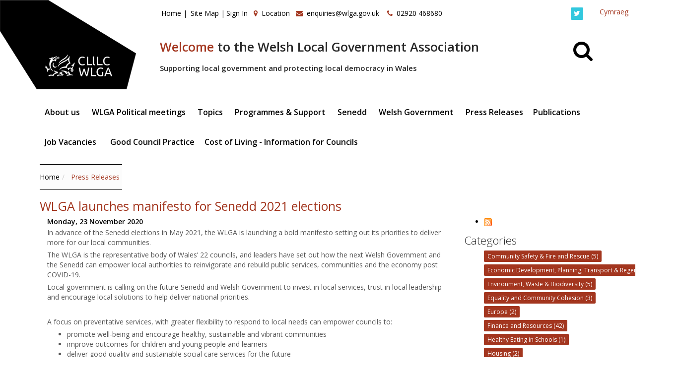

--- FILE ---
content_type: text/html; charset=utf-8
request_url: http://wlga.wales/wlga-launches-manifesto-for-senedd-2021-elections
body_size: 77519
content:

<!doctype html>
<!--[if lt IE 7]> <html class="no-js lt-ie9 lt-ie8 lt-ie7" lang="en"> <![endif]-->
<!--[if IE 7]>    <html class="no-js lt-ie9 lt-ie8" lang="en"> <![endif]-->
<!--[if IE 8]>    <html class="no-js lt-ie9" lang="en"> <![endif]-->
<!--[if gt IE 8]><!-->
<html lang="en">
<!--<![endif]-->
<head id="ctl00_Head1"><meta charset="utf-8" />
<link rel='stylesheet' type='text/css' href='//ajax.googleapis.com/ajax/libs/jqueryui/1.10.2/themes/smoothness/jquery-ui.css' />
<link rel='stylesheet' type='text/css' href='/ClientScript/colorbox/cb_mojo_dark1.css' />
<link rel='stylesheet' type='text/css' href='/Data/style/jqtoolbar/style.css' />
<link rel='stylesheet' type='text/css' href='/Data/style/CalExtender/Calendar.css' />
<link rel='stylesheet' type='text/css' href='/Data/style/gridview/SoftGreyGridView.css' />
<link rel='stylesheet' type='text/css' href='/Data/style/qtfile/default.css' />
<link rel='stylesheet' type='text/css' href='/Data/style/common/style.css' />
<link rel='stylesheet' type='text/css' href='/Data/style/adminmenu/style.css' />
<link rel='stylesheet' type='text/css' href='/Data/style/wlga/css/bootstrap.min.css' />
<link rel='stylesheet' type='text/css' href='/Data/style/wlga/css/jquery.dataTables.min.css' />
<link rel='stylesheet' type='text/css' href='/Data/style/wlga/css/animate.min.css' />
<link rel='stylesheet' type='text/css' href='/Data/style/wlga/css/styles/skin-red.css' />
<link rel='stylesheet' type='text/css' href='/Data/style/wlga/css/custom.css' />
<link rel='stylesheet' type='text/css' href='/Data/style/wlga/css/font-awesome.css' />
<link rel='stylesheet' type='text/css' href='/Data/style/wlga/css/font-awesome.min.css' />
<link rel='stylesheet' type='text/css' href='/Data/style/wlga/css/magnific-popup.css' />
<link rel='stylesheet' type='text/css' href='/Data/style/wlga/css/owl.carousel.css' />
<link rel='stylesheet' type='text/css' href='/Data/style/wlga/css/parallax-slider.css' />
<link rel='stylesheet' type='text/css' href='/Data/style/wlga/css/settings.css' />
<link rel='stylesheet' type='text/css' href='/Data/style/wlga/css/smart-addons.css' />
<link rel='stylesheet' type='text/css' href='/Data/style/wlga/css/smart-forms.css' />
<link rel='stylesheet' type='text/css' href='/Data/style/wlga/css/smart-forms-ie8.css' />
<link rel='stylesheet' type='text/css' href='/Data/style/wlga/css/styles/style.css' />
<link rel='stylesheet' type='text/css' href='/Data/Sites/1/skins/wlga_political/mojo-overrides.css' />
<link rel='stylesheet' type='text/css' href='/Data/Sites/1/skins/wlga_political/brave-overrides.css' />
<link rel="search" type="application/opensearchdescription+xml" title="WLGA Site Search" href="http://wlga.wales/SearchEngineInfo.ashx" />
    <!--[if IE]>
			<meta http-equiv="X-UA-Compatible" content="IE=edge,chrome=1" />
		<![endif]-->
    <!--Mobile Specific Meta Tag-->
    <meta name="viewport" content="width=device-width, initial-scale=1.0, maximum-scale=1.0, user-scalable=no" />
<link rel='shortcut icon' href='/Data/Sites/1/skins/wlga_political/favicon.ico' /><link rel="apple-touch-icon" href="Data/Sites/1/skins/wlga_political/apple-touch-icon.png" />
   
     <script src="/Data/style/wlga/js/jquery.js"></script>
    <!-- Bootstrap JS -->
    <script src="/Data/style/wlga/js/bootstrap.min.js"></script>
     
    <!-- Placeholders JS -->
    <script src="/Data/style/wlga/js/placeholders.js"></script>
    <!-- Magnific Popup -->
    <script src="/Data/style/wlga/js/jquery.magnific-popup.min.js"></script>
    <!-- Owl carousel -->
    <script src="/Data/style/wlga/js/owl.carousel.min.js"></script>
    <!-- Respond JS for IE8 -->
    <script src="/Data/style/wlga/js/respond.min.js"></script>
    <!-- HTML5 Support for IE -->
    <script src="/Data/style/wlga/js/html5shiv.js"></script>


    <!-- Javascript for this page -->
 
     
    <!-- Waypoints -->
    <script src="/Data/style/wlga/js/waypoints.min.js"></script>
    <!-- jQuery CountTo -->
    <script src="/Data/style/wlga/js/jquery.countTo.js"></script>
    <!-- Main JS -->
    <script src="/Data/style/wlga/js/main.js"></script>
   
    <!--Modernizr-->
    <script src="/Data/style/wlga/js/modernizr.custom.28468.js"></script>
     
<script src="/ClientScript/modernizr-2.5.3.min.js" type="text/javascript" ></script>
<script src="//ajax.googleapis.com/ajax/libs/jquery/1.9.1/jquery.min.js" type="text/javascript" ></script>
<script src="//ajax.googleapis.com/ajax/libs/jqueryui/1.10.2/jquery-ui.min.js" type="text/javascript" ></script>
    <!--DataTables-->
     <script src="/Data/style/wlga/js/jquery.dataTables.min.js"></script>

<link rel='canonical' href='http://wlga.wales/wlga-launches-manifesto-for-senedd-2021-elections' /><title>
	WLGA launches manifesto for Senedd 2021 elections - WLGA
</title></head>
<body id="ctl00_Body" class=" blogviewpost">
    
    
    <form method="post" action="/" id="aspnetForm">
<div class="aspNetHidden">
<input type="hidden" name="__EVENTTARGET" id="__EVENTTARGET" value="" />
<input type="hidden" name="__EVENTARGUMENT" id="__EVENTARGUMENT" value="" />
<input type="hidden" name="__VIEWSTATEFIELDCOUNT" id="__VIEWSTATEFIELDCOUNT" value="5" />
<input type="hidden" name="__VIEWSTATE" id="__VIEWSTATE" value="GtnQn/sP70/J82UxbhObVXPpcbQ2IOWv7/Nko5huuYdidd5a/HkoaGfaXPfk2b0x5HcyGrQBVQks4Mi3Nd3JsJRneMoeyifrEFlitG91zfIVIG0P388vEJ+p3Fcc/skxCrypPjJSQb1CkHY0P2kHsFIag+6DHYUhbN/vtGuHvDsoYgTpMN7BZGOwpN5jizq1MbjAXpD590hDnKxmOqFGL8NwveVdxHIJIPqIdP4ijNnZbCLzDiyhOqUjiPTc1+N/Jid+ScZzkzQibAI4eVIRIQDOy1Dh/rDrOo/KohjPaIioelWZ6/t8D1U5j5WVD5PtQkEXQSPzexiimBECnVT7CY8N7ToG/8YHtp8YRB6bR0a9sZCPNUD4R5ij+MVVDqGKiuhZGCOsvYINLe87uZQSJi1hohQJ66Z8ISz3YH7IYuU3+nu6yhYMrFQ5dngVzYIVyd/AJ+Oz4R4WO8fUXzjXVObcfiRj3C84yJt0PLV/92Cy3O0RnyCE" />
<input type="hidden" name="__VIEWSTATE1" id="__VIEWSTATE1" value="U38lU7whMW0P67U/KktJ0YXp1z1gutnQ0kb31sEo/SeULQFzIx1F8mfRPWndrOHzstBqH0hV3nZyPiSCXtlemGeW93oRMBB0O5DB2KRrEbE3SiW0eevezUGEfOLbtze7BUBrOgsTQRgAp0ocA/bcRVk/seF5qxOLKBlw2y/pYT0nv4oafZy1K9y47ztGr1hxKvR0DUA4F4Qs1eQNb7XfDDobdJU54llW1HMy77uRTJxhlTz2oOElA3It+H+1BMtFiReMCVkONgbpisVVPTDYbW0Qp7ObQ4SDdFY3pwDje0lU+wWLIXiGff8xt47tF6ZgTiGXSo2E/lCKkXLqg7UzMXWuUIfrww7Ou9xKMeksHT3bhyprRB1tTWSNIHv/ykPC+/2h5KSfG8lljyupPMkrs0zWI9YqSekVmFQrvzK4SCvLLwsN226R44UYs3OuWcovaN4MKIUJ7YPUIFm6x7GuKMTPHISCh6E6cDGtoOILQLXDmXWwp5YC" />
<input type="hidden" name="__VIEWSTATE2" id="__VIEWSTATE2" value="S8bTkh6UwMUIY6onqL/[base64]/8laV7hjaqlvJkvlRhSRkjGicZGc4S9tnTwAGO3cwwkED/nIw/+ZFr5UtPKZzaTh4V/cd1GmYH/Vgg9dSzzKG4z7VteIwCWcEloqCvmpdwct7RwvtatfpvUTlAMldednWnAu562uN9oCU9wWslbekiMBHHlYEA7MTtrYK1CExS2hNZ9K1cPyJivn0x5c/7MMcJefLem9ZcTcyUt" />
<input type="hidden" name="__VIEWSTATE3" id="__VIEWSTATE3" value="7UQNalhinDowngoDHhz1PuJdXiryaTW9Z6RvbMdDhAq1Kjo2/mHSBGxyJ7uG7oPwsZ8pwcRVBZiPrjcpNw4nMeRWTUzY/MRROmf2yhP3p4awtJFw+HhE+nKUXafH0y/WOBoXhipbZ9TCaudwVHaAwVBRt7+AsuC8fuZcKXIvmufwJRmfFUq9NJOphNCR5yiGwpJVlaGQ/mBm7EeROxi6R8KTR5jNpN6HjYO5EpGYTHdtmsVUZXh8TPEBwhBcKwzURH/YDpQNmGZk2f6tK9egGMvCPekVH5MJ1Glc+fieW2+5dS3dgl2+6SnIbFFEO93N4Pf5jLnEtUPXC4adw1qQGkOjBLDf1UImQmx57PmPuJs7OrU+Rwsyr2gjU4O4qDeEmE8MwpTe1IYM3b5xtMuLQ3x1lQzNsuJI0JeM0jou/FUFhGANo24HVR0zNZUqtNKV8L7nNi4UZPa5pT0+5GLgBUbr646QSBghCAc5xjSPWxVLJ273c7m4" />
<input type="hidden" name="__VIEWSTATE4" id="__VIEWSTATE4" value="[base64]/n1AV4jZPXeHxfWTFOp4nZqEQE04Y4CCth0FQF9UxIMeGSt0Rgb+vfNf+Y5khtXSHI=" />
</div>

<script type="text/javascript">
//<![CDATA[
var theForm = document.forms['aspnetForm'];
if (!theForm) {
    theForm = document.aspnetForm;
}
function __doPostBack(eventTarget, eventArgument) {
    if (!theForm.onsubmit || (theForm.onsubmit() != false)) {
        theForm.__EVENTTARGET.value = eventTarget;
        theForm.__EVENTARGUMENT.value = eventArgument;
        theForm.submit();
    }
}
//]]>
</script>


<script src="/WebResource.axd?d=pynGkmcFUV13He1Qd6_TZG3SGlddpay-FWKBXWTOasRc9tOF3kGsLVleqOdI3iupbkfUpQ2&amp;t=638901572248157332" type="text/javascript"></script>


<script type="text/javascript">
//<![CDATA[
var __cultureInfo = {"name":"en-GB","numberFormat":{"CurrencyDecimalDigits":2,"CurrencyDecimalSeparator":".","IsReadOnly":false,"CurrencyGroupSizes":[3],"NumberGroupSizes":[3],"PercentGroupSizes":[3],"CurrencyGroupSeparator":",","CurrencySymbol":"£","NaNSymbol":"NaN","CurrencyNegativePattern":1,"NumberNegativePattern":1,"PercentPositivePattern":1,"PercentNegativePattern":1,"NegativeInfinitySymbol":"-∞","NegativeSign":"-","NumberDecimalDigits":2,"NumberDecimalSeparator":".","NumberGroupSeparator":",","CurrencyPositivePattern":0,"PositiveInfinitySymbol":"∞","PositiveSign":"+","PercentDecimalDigits":2,"PercentDecimalSeparator":".","PercentGroupSeparator":",","PercentSymbol":"%","PerMilleSymbol":"‰","NativeDigits":["0","1","2","3","4","5","6","7","8","9"],"DigitSubstitution":1},"dateTimeFormat":{"AMDesignator":"AM","Calendar":{"MinSupportedDateTime":"\/Date(-62135596800000)\/","MaxSupportedDateTime":"\/Date(253402300799999)\/","AlgorithmType":1,"CalendarType":1,"Eras":[1],"TwoDigitYearMax":2029,"IsReadOnly":false},"DateSeparator":"/","FirstDayOfWeek":1,"CalendarWeekRule":2,"FullDateTimePattern":"dd MMMM yyyy HH:mm:ss","LongDatePattern":"dd MMMM yyyy","LongTimePattern":"HH:mm:ss","MonthDayPattern":"d MMMM","PMDesignator":"PM","RFC1123Pattern":"ddd, dd MMM yyyy HH\u0027:\u0027mm\u0027:\u0027ss \u0027GMT\u0027","ShortDatePattern":"dd/MM/yyyy","ShortTimePattern":"HH:mm","SortableDateTimePattern":"yyyy\u0027-\u0027MM\u0027-\u0027dd\u0027T\u0027HH\u0027:\u0027mm\u0027:\u0027ss","TimeSeparator":":","UniversalSortableDateTimePattern":"yyyy\u0027-\u0027MM\u0027-\u0027dd HH\u0027:\u0027mm\u0027:\u0027ss\u0027Z\u0027","YearMonthPattern":"MMMM yyyy","AbbreviatedDayNames":["Sun","Mon","Tue","Wed","Thu","Fri","Sat"],"ShortestDayNames":["Su","Mo","Tu","We","Th","Fr","Sa"],"DayNames":["Sunday","Monday","Tuesday","Wednesday","Thursday","Friday","Saturday"],"AbbreviatedMonthNames":["Jan","Feb","Mar","Apr","May","Jun","Jul","Aug","Sep","Oct","Nov","Dec",""],"MonthNames":["January","February","March","April","May","June","July","August","September","October","November","December",""],"IsReadOnly":false,"NativeCalendarName":"Gregorian Calendar","AbbreviatedMonthGenitiveNames":["Jan","Feb","Mar","Apr","May","Jun","Jul","Aug","Sep","Oct","Nov","Dec",""],"MonthGenitiveNames":["January","February","March","April","May","June","July","August","September","October","November","December",""]},"eras":[1,"A.D.",null,0]};//]]>
</script>

<script src="/ScriptResource.axd?d=[base64]" type="text/javascript"></script>
<div class="aspNetHidden">

	<input type="hidden" name="__VIEWSTATEGENERATOR" id="__VIEWSTATEGENERATOR" value="0408C8DC" />
	<input type="hidden" name="__SCROLLPOSITIONX" id="__SCROLLPOSITIONX" value="0" />
	<input type="hidden" name="__SCROLLPOSITIONY" id="__SCROLLPOSITIONY" value="0" />
	<input type="hidden" name="__EVENTVALIDATION" id="__EVENTVALIDATION" value="/dlJDTCh5kikitvZNIaL29hxwRbIPNX7Zb5IGRsnOJE6097f+Z5/Tynp6023oprOxCI9BJ/QhS/SYhj7ekWr6obgoeqsJkmIkE0YV4X05iGsXI3Xg4OCu8H6OJ7kUxA0FlbZU1dxBxqSxbdxOg/JTh3Of6o=" />
</div>
        
        
        
        <script type="text/javascript">
//<![CDATA[
Sys.WebForms.PageRequestManager._initialize('ctl00$ScriptManager1', 'aspnetForm', [], [], [], 90, 'ctl00');
//]]>
</script>


        
        <!--[if lt IE 7]>
				<p class=chromeframe>Your browser is <em>ancient!</em> <a href="http://browsehappy.com/">Upgrade to a different browser</a> or <a href="http://www.google.com/chromeframe/?redirect=true">install Google Chrome Frame</a> to experience this site.</p>
			<![endif]-->

        <!--=== Top ===-->

        <!-- Outer Starts -->
        <div class="outer">

            

                    <!-- Logo section -->
                    <div class="logo" style="position:absolute; top: 0px;left: 0px;">
                        <a href="/home" aria-label="home"><img src="/data/style/wlga/img/wlga.png" alt="" /></a>                  
                    </div>

                    <!-- Contact starts -->
                    <div class="tb-contact top-bar hidden-sm hidden-xs" style="display: inline-block; position: absolute; margin-left: 23em; padding-top:1em;">
                        <ul class="loginbar">
                            
                            <li class="firstnav"><a class="sitelink homelink" href="/">Home</a></li>
                            
                            <li class="topnavitem"><span class='accent'>|</span> <a class="sitelink" href="/SiteMap.aspx">Site Map</a></li>
                            
                            
                            
                            
                            
                            <li class="topnavitem"><span class='accent'>|</span><a class="sitelink" rel="nofollow" href="/Secure/Login.aspx?returnurl=%2fwlga-launches-manifesto-for-senedd-2021-elections">Sign In</a></li>
                            
                            <li>&nbsp;&nbsp;<i class="fa fa-map-marker color"></i>&nbsp; <a href="/location">Location</a>&nbsp;&nbsp;</li>
                            <li><i class="fa fa-envelope color" aria-hidden="true"></i>&nbsp; <a href="mailto:enquiries@wlga.gov.uk ">enquiries@wlga.gov.uk </a>
                            &nbsp;&nbsp;  </li>
                            <li><i class="fa fa-phone color" aria-hidden="true"></i>&nbsp; 02920 468680</li>
                        </ul>
                        
                       
                            
                            
                    </div>
                    <!-- Contact ends -->


                    <!-- Langauge starts -->
                    <div class="pull-right inline-block" style="padding: 1em;">
                        <a id="ctl00_lnkOpposite" href="javascript:WebForm_DoPostBackWithOptions(new WebForm_PostBackOptions(&quot;ctl00$lnkOpposite&quot;, &quot;&quot;, true, &quot;&quot;, &quot;&quot;, false, true))">Cymraeg</a>
                    </div>
                   
                    <!-- Language ends -->

                   
                    <!-- Social media starts -->
                    <div class="tb-social pull-right" style="padding: 1em;">
                        <div class="brand-bg text-right">
                            <!-- Brand Icons -->
                            <!--<a href="#" class="facebook"><i class="fa fa-facebook square-2 rounded-1"></i></a>-->
                            <a href="http://www.twitter.com/welshlga" class="twitter" aria-label="Twitter"><i class="fa fa-twitter square-2 rounded-1"></i></a>
                            <!--<a href="#" class="google-plus"><i class="fa fa-google-plus square-2 rounded-1"></i></a>
                            <a href="#" class="linkedin"><i class="fa fa-linkedin square-2 rounded-1"></i></a>
                            <a href="#" class="pinterest"><i class="fa fa-pinterest square-2 rounded-1"></i></a>-->
                        </div>
                    </div>
                    <!-- Social media ends -->

                    <div class="hidden-sm hidden-xs" style="display: inline-block; margin-left: 23em;margin-top: 5em;">
                        <h1><strong><span class="font-xlarge"><span class="color">Welcome</span> to the Welsh Local Government Association</span></strong></h1>

                        <p class="second"><strong>Supporting local government and protecting local democracy in Wales</strong></p>
                    </div>

                    <div class="hidden-md hidden-lg" style="display: inline-block; margin-top: 12em;">
                        <h1><strong><span class="font-xlarge"><span class="color">Welcome</span> to the Welsh Local Government Association</span></strong></h1>

                        <p class="second"><strong>Supporting local government and protecting local democracy in Wales</strong></p>
                    </div>

                  

            <!-- Top bar ends -->
<div class="container">
            <!-- Header two Starts -->
            <div class="header-2" style="margin-top:3em;">
                <!-- Search section -->
                        <div style="display: inline-block;" class="pull-right">
                        <div class="head-search pull-right" style="margin-top: -9em; margin-left:10em;">
                            <a href="#" class="b-dropdown" aria-label="Search" style="font-size: 3em;margin-right: 20px;"><i class="fa fa-search square-2 rounded-1 bg-color black"></i></a>
                            <div class="b-dropdown-block" style="display: none;">
                                <form role="form">
                                    <!-- Input Group -->
                                    <div class="input-group">
                                        <span class="input-group-btn"><div id='ctl00_SearchInput1_pnlS' class='topnavitem navbar-search '>

<div id="ctl00_SearchInput1_pnlSearch" class="searchpanel " onkeypress="javascript:return WebForm_FireDefaultButton(event, &#39;ctl00_SearchInput1_btnSearch&#39;)" style="display:inline;">
	

<input onfocus="javascript:watermarkEnter(this, &#39;enter search terms&#39;);" onblur="javascript:watermarkLeave(this, &#39;enter search terms&#39;);" name="ctl00$SearchInput1$txtSearch" type="text" id="ctl00_SearchInput1_txtSearch" title="Site Search" class="form-control" />
<input type="submit" name="ctl00$SearchInput1$btnSearch" value="Search" id="ctl00_SearchInput1_btnSearch" class="btn btn-color" />


</div>

</div>
                                            </span>
                                    </div>
                                </form>
                            </div>
                        </div>
                    </div>
                    <!-- Search section ends -->          
                
                    <!-- Navigation starts.  -->
                    <div style="display: inline-block; margin: auto;">
                    
<div class='navy'><ul><li><a class= dropdown" data-delay="0" data-close-others="false"  href='/about-us'>About us&nbsp;<i class='icon-angle-down'></i></a><ul><li><a href='/how-we-work'>How we work</a></li><li><a href='/our-priorities'>Our priorities</a></li><li><a class= dropdown" data-delay="0" data-close-others="false"  href='/our-policies-and-procedures'>Our policies and procedures&nbsp;<i class='icon-angle-down'></i></a><ul><li><a href='/equalities-diversity'>Equalities &amp; Diversity</a></li><li><a href='/welsh-language-standards'>Welsh Language Standards</a></li><li><a href='/wlga-members-allowances-scheme'>WLGA Members Allowances Scheme</a></li><li><a href='/wlga-data-protection-policy'>WLGA Data Protection Policy</a></li><li><a href='/wlga-complaints-policy'>WLGA Complaints Policy</a></li></ul></li><li><a href='/whos-who-wlga-senior-office-holders'>Who&#39;s Who - WLGA Senior Office Holders</a></li><li><a href='/local-government-in-wales'>Local government in Wales</a></li></ul></li><li><a class= dropdown" data-delay="0" data-close-others="false"  href='/wlga-political-meetings'>WLGA Political meetings&nbsp;<i class='icon-angle-down'></i></a><ul><li><a href='/political-meetings'>Future Meetings</a></li><li><a href='/wlga-council'>WLGA Council</a></li><li><a href='/wlga-executive-board'>WLGA Executive Board</a></li><li><a href='/wlga-management-sub-committee'>WLGA Management Sub-Committee</a></li><li><a href='/wlga-audit-and-governance-committee-'>WLGA Audit and Governance Committee </a></li></ul></li><li><a class= dropdown" data-delay="0" data-close-others="false"  href='/topics'>Topics&nbsp;<i class='icon-angle-down'></i></a><ul><li><a class= dropdown" data-delay="0" data-close-others="false"  href='/community-safety'>Community Safety &amp; Fire and Rescue&nbsp;<i class='icon-angle-down'></i></a><ul><li><a href='/anti-social-behaviour'>Anti-Social Behaviour</a></li><li><a href='/domestic-abuse'>Domestic Abuse</a></li><li><a href='/counter-terrorism-and-prevent'>Counter Terrorism and Prevent</a></li><li><a href='/fire-and-rescue'>Fire and Rescue</a></li><li><a class= dropdown" data-delay="0" data-close-others="false"  href='/policing'>Policing&nbsp;<i class='icon-angle-down'></i></a><ul><li><a href='/police-and-crime-panels'>Police and Crime Panels</a></li></ul></li><li><a class= dropdown" data-delay="0" data-close-others="false"  href='/armed-forces'>Armed Forces&nbsp;<i class='icon-angle-down'></i></a><ul><li><a href='/armed-forces-covenant-national-wales-project'>Armed Forces Covenant - National Wales Project </a></li></ul></li></ul></li><li><a href='/culture-heritage-sport-and-tourism'>Culture, Heritage, Sport and Tourism</a></li><li><a href='https://www.data.cymru/eng/'>Data</a></li><li><a class= dropdown" data-delay="0" data-close-others="false"  href='/digital'>Digital&nbsp;<i class='icon-angle-down'></i></a><ul><li><a href='/programme-highlights'>Programme Highlights</a></li></ul></li><li><a class= dropdown" data-delay="0" data-close-others="false"  href='/economic-development-planning-transport-and-regeneration'>Economic Development, Planning, Transport &amp; Regeneration&nbsp;<i class='icon-angle-down'></i></a><ul><li><a href='/economic-development-and-regeneration'>Economic Development and Regeneration</a></li><li><a href='/planning'>Planning</a></li><li><a href='/transport'>Transport</a></li></ul></li><li><a class= dropdown" data-delay="0" data-close-others="false"  href='/environment'>Environment, Waste &amp; Biodiversity&nbsp;<i class='icon-angle-down'></i></a><ul><li><a href='/waste-and-resource-management'>Waste and Resource Management</a></li><li><a href='/national-parks'>National Parks</a></li><li><a class= dropdown" data-delay="0" data-close-others="false"  href='/climate-change-and-decarbonisation'>Climate Change and Decarbonisation&nbsp;<i class='icon-angle-down'></i></a><ul><li><a href='/policy-and-guidance'>Policy and Guidance</a></li></ul></li></ul></li><li><a class= dropdown" data-delay="0" data-close-others="false"  href='/equality-and-community-cohesion'>Equality and Community Cohesion&nbsp;<i class='icon-angle-down'></i></a><ul><li><a href='/equality-impact-assessment-in-wales-practice-hub'>Equality Impact Assessment in Wales Practice Hub</a></li><li><a href='/equality-diversity-and-inclusion-local-government-'>Equality, Diversity and Inclusion - Local Government </a></li><li><a href='/equality-improvement-framework-for-wales'>Equality Improvement Framework for Wales</a></li></ul></li><li><a class= dropdown" data-delay="0" data-close-others="false"  href='/europe'>Europe&nbsp;<i class='icon-angle-down'></i></a><ul><li><a href='/brexit'>Brexit</a></li><li><a href='/gber-welsh-local-government'>GBER - Welsh Local Government</a></li></ul></li><li><a class= dropdown" data-delay="0" data-close-others="false"  href='/finance-and-resources'>Finance and resources&nbsp;<i class='icon-angle-down'></i></a><ul><li><a class= dropdown" data-delay="0" data-close-others="false"  href='/procurement'>Procurement&nbsp;<i class='icon-angle-down'></i></a><ul><li><a href='/local-authority-sustainable-procurement-toolkit'>Local Authority Sustainable Procurement Toolkit</a></li></ul></li></ul></li><li><a class= dropdown" data-delay="0" data-close-others="false"  href='/housing'>Housing&nbsp;<i class='icon-angle-down'></i></a><ul><li><a href='/home-improvement-loans-scheme'>Home Improvement Loans Scheme</a></li><li><a class= dropdown" data-delay="0" data-close-others="false"  href='/prs-improvement-project'>PRS Improvement Project&nbsp;<i class='icon-angle-down'></i></a><ul><li><a href='/useful-websites'>Useful websites</a></li></ul></li><li><a class= dropdown" data-delay="0" data-close-others="false"  href='/better-housing-services-improvement-toolkits'>Better Housing Services Improvement Toolkits&nbsp;<i class='icon-angle-down'></i></a><ul><li><a href='/toolkits-1'>Toolkits</a></li></ul></li><li><a class= dropdown" data-delay="0" data-close-others="false"  href='/exiting-from-the-housing-revenue-account-subsidy-system'>Exiting from the Housing Revenue Account Subsidy System&nbsp;<i class='icon-angle-down'></i></a><ul><li><a href='/local-authority-position-on-housing-stock-transfer'>Local Authority Position on Housing Stock Transfer</a></li></ul></li><li><a href='/private-sector-housing'>Private Sector Housing</a></li><li><a class= dropdown" data-delay="0" data-close-others="false"  href='/empty-homes'>Empty Homes&nbsp;<i class='icon-angle-down'></i></a><ul><li><a href='/bringing-empty-homes-back-into-use'>Bringing Empty Homes Back Into Use</a></li><li><a href='/empty-homes-tools'>Empty Homes Tools</a></li></ul></li><li><a href='/strategic-role'>Strategic Role</a></li><li><a href='/affordable-housing'>Affordable Housing</a></li><li><a href='/housing-related-support'>Housing Related Support</a></li><li><a href='/homelessness'>Homelessness</a></li><li><a href='/rent-smart-wales'>Rent Smart Wales</a></li></ul></li><li><a class= dropdown" data-delay="0" data-close-others="false"  href='/lifelong-learning'>Lifelong Learning&nbsp;<i class='icon-angle-down'></i></a><ul><li><a class= dropdown" data-delay="0" data-close-others="false"  href='/youth-service'>Youth Service&nbsp;<i class='icon-angle-down'></i></a><ul><li><a href='/principal-youth-officers-group-wales'>Principal Youth Officers&#39; Group (Wales)</a></li></ul></li></ul></li><li><a class= dropdown" data-delay="0" data-close-others="false"  href='/local-democracy-and-governance'>Local Democracy and Governance&nbsp;<i class='icon-angle-down'></i></a><ul><li><a href='/town-and-community-councils'>Town and Community Councils</a></li><li><a href='/exit-survey-of-members-standing-down'>Exit Survey of Members Standing Down</a></li><li><a href='/candidates-survey'>Candidates Survey</a></li><li><a href='/local-government-reform'>Local Government Reform</a></li></ul></li><li><a class= dropdown" data-delay="0" data-close-others="false"  href='/public-protection-services'>Public Protection Services&nbsp;<i class='icon-angle-down'></i></a><ul><li><a href='/funerals-burials-and-cremation'>Funerals, Burials and Cremation</a></li></ul></li><li><a class= dropdown" data-delay="0" data-close-others="false"  href='/social-services'>Social Services&nbsp;<i class='icon-angle-down'></i></a><ul><li><a class= dropdown" data-delay="0" data-close-others="false"  href='/social-services-and-well-being-wales-act-2014'>Social Services and Well-being (Wales) Act 2014&nbsp;<i class='icon-angle-down'></i></a><ul><li><a href='/frequently-asked-questions'>Frequently Asked Questions</a></li></ul></li><li><a href='/regulation-and-inspection-of-social-care-wales-act'>Regulation and Inspection of Social Care (Wales) Act</a></li></ul></li><li><a class= dropdown" data-delay="0" data-close-others="false"  href='/well-being-of-future-generations'>Well-Being of Future Generations&nbsp;<i class='icon-angle-down'></i></a><ul><li><a href='/well-being-of-future-generations-act'>Well-being of Future Generations Act</a></li><li><a class= dropdown" data-delay="0" data-close-others="false"  href='/local-authorities-and-the-future-generations-act'>Local Authorities and the Future Generations Act&nbsp;<i class='icon-angle-down'></i></a><ul><li><a href='/lg-archive'>LG Archive</a></li></ul></li><li><a href='/local-authorities-and-public-service-boards-1'>Local Authorities and Public Service Boards</a></li></ul></li><li><a class= dropdown" data-delay="0" data-close-others="false"  href='/workforce'>Workforce&nbsp;<i class='icon-angle-down'></i></a><ul><li><a href='/joint-council-for-wales-1'>Joint Council for Wales</a></li></ul></li></ul></li><li><a class= dropdown" data-delay="0" data-close-others="false"  href='/programmes-support'>Programmes &amp; Support&nbsp;<i class='icon-angle-down'></i></a><ul><li><a class= dropdown" data-delay="0" data-close-others="false"  href='/adew'>ADEW&nbsp;<i class='icon-angle-down'></i></a><ul><li><a href='/directors-of-education-contact-details'>Directors of Education - Contact Details</a></li></ul></li><li><a class= dropdown" data-delay="0" data-close-others="false"  href='/brexit-transition-support-programme-for-welsh-local-authorities'>Brexit Transition Support Programme for Welsh local authorities&nbsp;<i class='icon-angle-down'></i></a><ul><li><a href='/resources-eu-transition-exposure-dashboards'>Resources - EU Transition Exposure Dashboards</a></li><li><a href='/resources-wlgagrant-thornton-toolkits'>Resources - WLGA/Grant Thornton Toolkits</a></li><li><a href='/resources-impact-of-no-deal-for-wales'>Resources - Impact of No Deal for Wales</a></li><li><a href='/resources-wlga-reports'>Resources - WLGA Reports</a></li></ul></li><li><a class= dropdown" data-delay="0" data-close-others="false"  href='/climate-change-support-programme-for-welsh-councils'>Climate Change Support Programme for Welsh Councils&nbsp;<i class='icon-angle-down'></i></a><ul><li><a class= dropdown" data-delay="0" data-close-others="false"  href='/resources'>Resources&nbsp;<i class='icon-angle-down'></i></a><ul><li><a href='/latest-information'>Latest Information</a></li><li><a href='/update-bulletin'>Update Bulletin</a></li><li><a href='/climate-spotlight-sessions'>Climate Spotlight Sessions</a></li><li><a class= dropdown" data-delay="0" data-close-others="false"  href='/resources-–-buildings'>Resources – Buildings&nbsp;<i class='icon-angle-down'></i></a><ul><li><a href='/net-zero-scenario-planner'>Net Zero Scenario Planner</a></li><li><a href='/net-zero-scenario-planner-–-national-findings-report'>Net Zero Scenario Planner – National Findings Report</a></li></ul></li><li><a class= dropdown" data-delay="0" data-close-others="false"  href='/resources-–-land-use'>Resources – Land Use&nbsp;<i class='icon-angle-down'></i></a><ul><li><a class= dropdown" data-delay="0" data-close-others="false"  href='/wlga-land-use-and-carbon-sequestration-guidance-and-tool'>WLGA Land Use and Carbon Sequestration Guidance and Tool&nbsp;<i class='icon-angle-down'></i></a><ul><li><a href='/mapping-tool'>Mapping Tool</a></li><li><a href='/guidance-document'>Guidance document</a></li></ul></li><li><a href='/local-authorities-taking-action-on-managing-land-use-carbon'>Local authorities taking action on managing land use carbon</a></li></ul></li><li><a class= dropdown" data-delay="0" data-close-others="false"  href='/resources-–-mobility-transport'>Resources – Mobility &amp; Transport&nbsp;<i class='icon-angle-down'></i></a><ul><li><a class= dropdown" data-delay="0" data-close-others="false"  href='/guidance-to-support-councils-in-encouraging-staff-to-travel-more-sustainably'>Guidance to support councils in encouraging staff to travel more sustainably&nbsp;<i class='icon-angle-down'></i></a><ul><li><a href='/resources-to-support-councils'>Resources to support councils</a></li></ul></li></ul></li><li><a href='/resources-–-procurement'>Resources – Procurement</a></li><li><a class= dropdown" data-delay="0" data-close-others="false"  href='/resources-carbon-and-biodiversity-integration'>Resources - Carbon and Biodiversity Integration&nbsp;<i class='icon-angle-down'></i></a><ul><li><a href='/case-study-denbighshire-county-council'>Case Study - Denbighshire County Council</a></li></ul></li><li><a class= dropdown" data-delay="0" data-close-others="false"  href='/decarbonisation-masterclass-series'>Decarbonisation Masterclass Series&nbsp;<i class='icon-angle-down'></i></a><ul><li><a href='/resources-land-use'>Resources - Land Use</a></li><li><a href='/resources-–-buildings-1'>Resources – Buildings</a></li><li><a href='/resources-–-embedding-decarbonisation'>Resources – Embedding Decarbonisation</a></li><li><a href='/resources-mobility-and-transport'>Resources - Mobility and Transport</a></li></ul></li></ul></li><li><a href='/local-government-climate-strategy-panel'>Local Government Climate Strategy Panel</a></li></ul></li><li><a class= dropdown" data-delay="0" data-close-others="false"  href='/food-and-fun-school-holiday-enrichment-programme'>&#39;Food and Fun’ School Holiday Enrichment Programme &nbsp;<i class='icon-angle-down'></i></a><ul><li><a href='/2025-film-food-and-fun'>2025 Film - Food and Fun</a></li><li><a href='/food-and-fun-animated-film'>&#39;Food and Fun&#39; - Animated Film</a></li></ul></li><li><a href='/healthy-eating-in-schools'>Healthy Eating in Schools</a></li><li><a class= dropdown" data-delay="0" data-close-others="false"  href='/local-democracy-and-member-development'>Local Democracy and Member Development&nbsp;<i class='icon-angle-down'></i></a><ul><li><a href='/a-self-evaluation-framework-for-scrutiny-in-wales'>A Self Evaluation Framework for Scrutiny in Wales</a></li><li><a href='/social-media-and-online-abuse'>Social Media and Online Abuse</a></li><li><a href='/councillors-guide-to-handling-intimidation'>Councillor&#39;s guide to handling intimidation</a></li><li><a href='/personal-safety-for-members'>Personal Safety for Members</a></li><li><a class= dropdown" data-delay="0" data-close-others="false"  href='/leadership-programme-for-councillors-in-wales'>Leadership Programme for Councillors in Wales&nbsp;<i class='icon-angle-down'></i></a><ul><li><a href='/frequently-asked-questions-1'>Frequently Asked Questions</a></li><li><a href='/leadership-programme-champions'>Leadership Programme Champions</a></li></ul></li><li><a href='/wales-councillor-support-self-evaluation-framework'>Wales Councillor Support Self Evaluation Framework</a></li><li><a href='/councillor-workbooks-for-personal-development-1'>Councillor Workbooks for Personal Development</a></li><li><a href='/personal-development-review-schemes-for-members'>Personal Development Review Schemes for Members</a></li><li><a href='/councillor-development-competency-framework'>Councillor Development (competency) Framework</a></li><li><a href='/member-mentoring'>Member Mentoring</a></li><li><a href='/member-role-descriptions'>Member Role Descriptions</a></li><li><a href='/planning-handbook-a-guide-for-local-authority-members'>Planning Handbook a Guide for Local Authority Members</a></li><li><a href='/appointments-to-outside-bodies-the-councillors-role'>Appointments to Outside Bodies: The Councillor&#39;s Role</a></li></ul></li><li><a href='/national-neurodivergence-team'>National Neurodivergence Team</a></li><li><a class= dropdown" data-delay="0" data-close-others="false"  href='/national-commissioning-board-wales'>National Commissioning Board Wales&nbsp;<i class='icon-angle-down'></i></a><ul><li><a href='/celebration-of-care-and-home-outcomes-event-2021'>Celebration of care and home outcomes event 2021</a></li><li><a href='/introduction-to-the-home-care-toolkit'>Introduction to the Home Care Toolkit</a></li><li><a href='/introduction-to-market-analysis-of-care-homes-in-wales'>Introduction to Market Analysis of Care Homes in Wales</a></li><li><a href='/commissioning-guidance-for-people-with-learning-disabilities'>Commissioning Guidance for People with Learning Disabilities</a></li><li><a href='/commissioning-skills-and-capacity-in-wales'>Commissioning Skills and Capacity in Wales</a></li><li><a href='/procurement-of-services'>Procurement of Services</a></li><li><a href='/integrated-commissioning-of-services-from-care-homes-for-older-people-section-33-agreement'>Integrated Commissioning of Services from Care Homes for Older People (Section 33 Agreement)</a></li><li><a href='/guidance-for-regional-partnership-boards'>Guidance for Regional Partnership Boards</a></li><li><a href='/market-position-statements-and-market-shaping'>Market position statements and market shaping</a></li><li><a href='/support-for-living-services-for-people-with-learning-disabilities'>Support for Living Services for People with Learning Disabilities</a></li><li><a href='/archived-publications'>Archived publications</a></li></ul></li><li><a href='/supporting-service-children-in-education-wales-project'>Supporting Service Children in Education Wales Project</a></li><li><a class= dropdown" data-delay="0" data-close-others="false"  href='/wales-strategic-migration-partnership'>Wales Strategic Migration Partnership&nbsp;<i class='icon-angle-down'></i></a><ul><li><a class= dropdown" data-delay="0" data-close-others="false"  href='/ukraine-information-and-support'>Ukraine - Information and Support&nbsp;<i class='icon-angle-down'></i></a><ul><li><a href='/welsh-councils-contacts-for-ukraine'>Welsh Councils contacts for Ukraine</a></li></ul></li></ul></li><li><a class= dropdown" data-delay="0" data-close-others="false"  href='/waste-improvement-programme'>Waste Improvement Programme&nbsp;<i class='icon-angle-down'></i></a><ul><li><a href='/capturing-recycling-a-guide-to-behaviour-change'>Capturing recycling - A guide to behaviour change</a></li><li><a href='/recycling-and-waste-services-financial-benchmarking-hub'>Recycling and Waste Services Financial Benchmarking Hub</a></li><li><a class= dropdown" data-delay="0" data-close-others="false"  href='/waste-finance-project'>Waste Finance Project&nbsp;<i class='icon-angle-down'></i></a><ul><li><a href='/infographics-finance-–-waste-services'>Infographics (Finance) – Waste Services</a></li></ul></li><li><a href='/waste-benchmarking-project'>Waste Benchmarking Project</a></li></ul></li><li><a class= dropdown" data-delay="0" data-close-others="false"  href='/wlga-improvement-support'>WLGA Improvement Support&nbsp;<i class='icon-angle-down'></i></a><ul><li><a href='/corporate-governance-and-performance'>Corporate Governance and Performance</a></li><li><a href='/supporting-corporate-capacity-and-development'>Supporting Corporate Capacity and Development</a></li></ul></li></ul></li><li><a class= dropdown" data-delay="0" data-close-others="false"  href='/senedd'>Senedd&nbsp;<i class='icon-angle-down'></i></a><ul><li><a class= dropdown" data-delay="0" data-close-others="false"  href='/senedd-committee-inquiries'>Senedd Committee Inquiries&nbsp;<i class='icon-angle-down'></i></a><ul><li><a href='/committee-inquiries-wlga-evidence'>Committee Inquiries - WLGA Evidence</a></li></ul></li><li><a class= dropdown" data-delay="0" data-close-others="false"  href='/legislation'>Legislation&nbsp;<i class='icon-angle-down'></i></a><ul><li><a href='/legisaltion-post-legislative-scrutiny'>Legislation - Post legislative scrutiny</a></li></ul></li></ul></li><li><a class= dropdown" data-delay="0" data-close-others="false"  href='/welsh-government'>Welsh Government&nbsp;<i class='icon-angle-down'></i></a><ul><li><a class= dropdown" data-delay="0" data-close-others="false"  href='/partnership-council-for-wales'>Partnership Council for Wales&nbsp;<i class='icon-angle-down'></i></a><ul><li><a href='/finance-sub-group'>Finance Sub Group</a></li></ul></li><li><a href='/local-government-partnership-scheme'>Local Government Partnership Scheme</a></li><li><a href='/SharedFiles/ConsultationLibrary.aspx'>WLGA Consultation Responses</a></li></ul></li><li class='active'><a href='/news'>Press Releases</a></li><li><a class= dropdown" data-delay="0" data-close-others="false"  href='/SharedFiles/PublicationLibrary.aspx'>Publications&nbsp;<i class='icon-angle-down'></i></a><ul><li><a href='/for-a-resilient-wales-wlga-phase-1-manifesto'>For a Resilient Wales: WLGA Phase 1 Manifesto</a></li><li><a href='/wlga-rural-wales-manifesto'>WLGA Rural Wales Manifesto</a></li></ul></li><li><a class= dropdown" data-delay="0" data-close-others="false"  href='/-job-vacancies-'> Job Vacancies &nbsp;<i class='icon-angle-down'></i></a><ul><li><a href='/terms-of-employment'>Terms of Employment</a></li><li><a href='/terms-of-secondment-if-applicable'>Terms of Secondment (if applicable)</a></li><li><a href='/wlga-politically-restricted-posts'>WLGA Politically Restricted Posts</a></li></ul></li><li><a href='/good-council-practice'>Good Council Practice</a></li><li><a class= dropdown" data-delay="0" data-close-others="false"  href='/cost-of-living-information-for-councils'>Cost of Living - Information for Councils&nbsp;<i class='icon-angle-down'></i></a><ul><li><a href='/councils-in-wales-support-and-advice-cost-of-living'>Councils in Wales - Support and Advice - Cost of Living</a></li></ul></li><li class='hidden-sm'><a class='search'><i class='icon-search search-btn'></i></a></li>
</ul>
</div>



                    </div>
                    <!-- Navigation ends -->
                    <div class="clearfix"></div>
            </div>
            </div>
            <div class="page-heading-two">
              
            <!-- Header two ends -->
            <div id="ctl00_breadcrumbholder">
                <div class="container">
                   
                  
                        <div id='ctl00_Breadcrumbs_pnlWrapper' class='breads hidden-sm hidden-xs'>
<ul class='breadcrumb'>
<li>
<a id="ctl00_Breadcrumbs_breadCrumbsControl_ctl00_lnkRoot" class="none" href="http://wlga.wales">Home</a>

<li>
<a id="ctl00_Breadcrumbs_breadCrumbsControl_ctl02_lnkCurrent" class="active" href="/news">Press Releases</a>



</ul>
</div>
                    
                    <div class="clearfix"></div>
                </div>
            </div>
          
            </div>
             <!-- Main content starts -->
            <div class="main-block">


                

                <div class="container">
                    <div class="row">
                        
                        <div id='ctl00_divCenter' class='col-md-12'>

                            
<div id='ctl00_mainContent_pnlOuterWrap' class=''>



<article id='ctl00_mainContent_BlogView1_pnlInnerWrap' class='panelwrapper blogwrapper blogview'>

    
    
    <header><h2 class=" moduletitle ">WLGA launches manifesto for Senedd 2021 elections</h2></header>
    
        <div id='ctl00_mainContent_BlogView1_pnlInnerBody' class='row-fluid modulecontent'>

            
            <div id="ctl00_mainContent_BlogView1_divblog" class="blogcenter-rightnav col-md-9" onkeypress="javascript:return WebForm_FireDefaultButton(event, &#39;ctl00_mainContent_BlogView1_btnPostComment&#39;)">
	
                
                
               
                       <strong>Monday, 23 November 2020</strong><br /> 
                
                <div id="ctl00_mainContent_BlogView1_pnlDetails">
		
                    
                    
                    <div class="blogtext">
                        <p>In advance of the Senedd elections in May 2021, the WLGA is launching a bold manifesto setting out its priorities to deliver more for our local communities.</p>

<p>The WLGA is the representative body of Wales’ 22 councils, and leaders have set out how the next Welsh Government and the Senedd can empower local authorities to reinvigorate and rebuild public services, communities and the economy post COVID-19.</p>

<p>Local government is calling on the future Senedd and Welsh Government to invest in local services, trust in local leadership and encourage local solutions to help deliver national priorities.</p>

<p>&nbsp;</p>

<p>A focus on preventative services, with greater flexibility to respond to local needs can empower councils to:</p>

<ul>
	<li>promote well-being and encourage healthy, sustainable and vibrant communities</li>
	<li>improve outcomes for children and young people and learners</li>
	<li>deliver good quality and sustainable social care services for the future</li>
	<li>create good quality homes and safer communities for people to live and work, and</li>
	<li>support sustainable, inclusive growth and a green post-COVID recovery</li>
</ul>

<p>&nbsp;</p>

<p>Councillor Andrew Morgan (Rhondda Cynon Taf), WLGA Leader said:</p>

<p>“The WLGA has published its ‘Manifesto for Localism’ ahead of the Senedd elections. Leaders and councillors have already helped shape party policy and influence emerging manifestos, but the Manifesto for Localism reiterates and summarises the WLGA’s core priorities and its promotion of the principle of subsidiarity.”</p>

<p>“Councils are the glue that binds our communities. They do remarkable work in delivering homes and supporting families, protecting and caring for the vulnerable, educating and skilling the workforce, and looking after our precious environment. With the necessary freedoms, flexibilities and resources, councils can do even more to create thriving and resilient communities.</p>

<p>“This year more than ever, we have seen the best of local government. Throughout the response to the crisis, communities have instinctively looked to their councils for guidance, support, and leadership. Councils’ role will be even more vital to help to rebuild our hard-hit communities.</p>

<p>“As the body which represents all 22 councils in Wales, the WLGA firmly believes in localism: that public services are best provided within a democratic framework of local accountability. Local councils are best placed to deliver on the elected Welsh Government’s national priorities, by working together in partnership.”</p>

<p>-ENDS-</p>

<p>&nbsp;</p>

<p>Click here for <a href="https://www.wlga.wales/wlga-manifesto-for-localism">Senedd 2021: A Manifesto for Localism</a></p>

<p>&nbsp;</p>

                    </div>
                    
                    
                    
                    
                    
                
	</div>
                
                
                <div id='ctl00_mainContent_BlogView1_pnlBottomDate' class='clear blogdate'>

                    <span class="blogauthor">
                        </span>
                    
                    
                            <span class="blogtags tagslabel">
                                Categories:
                            </span><span class="blogtags">
                        
                            <a id="ctl00_mainContent_BlogView1_rptBottomCategories_ctl01_Hyperlink5" href="http://wlga.wales/Blog/ViewCategory.aspx?cat=11&amp;mid=14&amp;pageid=5">Local Democracy and Governance</a>
                        
                            <a id="ctl00_mainContent_BlogView1_rptBottomCategories_ctl02_Hyperlink5" href="http://wlga.wales/Blog/ViewCategory.aspx?cat=1&amp;mid=14&amp;pageid=5">News</a>
                        
                            </span>
                
</div>
                <div class="blogcopyright">
                    <span id="ctl00_mainContent_BlogView1_lblCopyright"></span>
                </div>
                
                <div id="ctl00_mainContent_BlogView1_bsocial" class="bsocial">
                    <div id="ctl00_mainContent_BlogView1_divAddThis" class="blogaddthis">
                        
                    </div>
                    
                    
                    
                </div>
                <div id='ctl00_mainContent_BlogView1_divBottomPager' class='blogpager blogpagerbottom'>

                    <a id="ctl00_mainContent_BlogView1_lnkPreviousPost" title="​Local Government and Elections Bill passed by Senedd" class="postlink prevpost" href="http://wlga.wales/local-government-and-elections-bill-passed-by-senedd">Previous Post &lt;&lt;</a>
                    <a id="ctl00_mainContent_BlogView1_lnkNextPost" title="​WLGA responds to UK Spending Review" class="postlink nextpost" href="http://wlga.wales/wlga-response-to-uk-spending-review">&gt;&gt; Next Post</a>
                
</div>
                
                
                <div id='ctl00_mainContent_BlogView1_pnlFeedback' class='bcommentpanel'>

                <h3 class=" moduletitle "></h3>
                    <div class="blogcomments">
                        
                    </div>
                    
                
</div>
                
            
</div>
            
            
<aside id='ctl00_mainContent_BlogView1_navBottom_divNav' class='col-md-3 blognavright'>

    
    <div id="ctl00_mainContent_BlogView1_navBottom_pnlDatePicker" class="blogcal">

</div>
    
<ul class="blognav">
    <li id="ctl00_mainContent_BlogView1_navBottom_Feeds_liRSS" class="feedrsslinkitem"><a href="http://wlga.wales/Blog/RSS.aspx?p=5~14~-1" id="ctl00_mainContent_BlogView1_navBottom_Feeds_lnkRSS" class="rsslink" rel="nofollow" title="RSS Feed"><img src="/Data/SiteImages/feed.png" id="ctl00_mainContent_BlogView1_navBottom_Feeds_imgRSS" alt="RSS" /></a></li>
    
    
    
    
    
    
</ul>

    <div id='ctl00_mainContent_BlogView1_navBottom_pnlSideTop' class='bsidecontent bsidetop'>

        
    
</div>
    
    <div id='ctl00_mainContent_BlogView1_navBottom_pnlCategories' class='bsidelist bcatlist'>

        <h3>
Categories
</h3>
<ul class="blognav">
        <li class="label label-color">
        <a id="ctl00_mainContent_BlogView1_navBottom_tags_dlCategories_ctl01_Hyperlink5" href="http://wlga.wales/Blog/ViewCategory.aspx?cat=4&amp;mid=14&amp;pageid=5">Community Safety & Fire and Rescue (5)</a></li>
    
        <li class="label label-color">
        <a id="ctl00_mainContent_BlogView1_navBottom_tags_dlCategories_ctl02_Hyperlink5" href="http://wlga.wales/Blog/ViewCategory.aspx?cat=13&amp;mid=14&amp;pageid=5">Economic Development, Planning, Transport & Regeneration (10)</a></li>
    
        <li class="label label-color">
        <a id="ctl00_mainContent_BlogView1_navBottom_tags_dlCategories_ctl03_Hyperlink5" href="http://wlga.wales/Blog/ViewCategory.aspx?cat=6&amp;mid=14&amp;pageid=5">Environment, Waste & Biodiversity (5)</a></li>
    
        <li class="label label-color">
        <a id="ctl00_mainContent_BlogView1_navBottom_tags_dlCategories_ctl04_Hyperlink5" href="http://wlga.wales/Blog/ViewCategory.aspx?cat=7&amp;mid=14&amp;pageid=5">Equality and Community Cohesion (3)</a></li>
    
        <li class="label label-color">
        <a id="ctl00_mainContent_BlogView1_navBottom_tags_dlCategories_ctl05_Hyperlink5" href="http://wlga.wales/Blog/ViewCategory.aspx?cat=8&amp;mid=14&amp;pageid=5">Europe (2)</a></li>
    
        <li class="label label-color">
        <a id="ctl00_mainContent_BlogView1_navBottom_tags_dlCategories_ctl06_Hyperlink5" href="http://wlga.wales/Blog/ViewCategory.aspx?cat=14&amp;mid=14&amp;pageid=5">Finance and Resources (42)</a></li>
    
        <li class="label label-color">
        <a id="ctl00_mainContent_BlogView1_navBottom_tags_dlCategories_ctl07_Hyperlink5" href="http://wlga.wales/Blog/ViewCategory.aspx?cat=26&amp;mid=14&amp;pageid=5">Healthy Eating in Schools (1)</a></li>
    
        <li class="label label-color">
        <a id="ctl00_mainContent_BlogView1_navBottom_tags_dlCategories_ctl08_Hyperlink5" href="http://wlga.wales/Blog/ViewCategory.aspx?cat=51&amp;mid=14&amp;pageid=5">Housing (2)</a></li>
    
        <li class="label label-color">
        <a id="ctl00_mainContent_BlogView1_navBottom_tags_dlCategories_ctl09_Hyperlink5" href="http://wlga.wales/Blog/ViewCategory.aspx?cat=10&amp;mid=14&amp;pageid=5">Lifelong Learning (14)</a></li>
    
        <li class="label label-color">
        <a id="ctl00_mainContent_BlogView1_navBottom_tags_dlCategories_ctl10_Hyperlink5" href="http://wlga.wales/Blog/ViewCategory.aspx?cat=20&amp;mid=14&amp;pageid=5">Local Authority Homelessness and Supporting People Networks (1)</a></li>
    
        <li class="label label-color">
        <a id="ctl00_mainContent_BlogView1_navBottom_tags_dlCategories_ctl11_Hyperlink5" href="http://wlga.wales/Blog/ViewCategory.aspx?cat=11&amp;mid=14&amp;pageid=5">Local Democracy and Governance (11)</a></li>
    
        <li class="label label-color">
        <a id="ctl00_mainContent_BlogView1_navBottom_tags_dlCategories_ctl12_Hyperlink5" href="http://wlga.wales/Blog/ViewCategory.aspx?cat=53&amp;mid=14&amp;pageid=5">Local Government Reform (3)</a></li>
    
        <li class="label label-color">
        <a id="ctl00_mainContent_BlogView1_navBottom_tags_dlCategories_ctl13_Hyperlink5" href="http://wlga.wales/Blog/ViewCategory.aspx?cat=1&amp;mid=14&amp;pageid=5">News (199)</a></li>
    
        <li class="label label-color">
        <a id="ctl00_mainContent_BlogView1_navBottom_tags_dlCategories_ctl14_Hyperlink5" href="http://wlga.wales/Blog/ViewCategory.aspx?cat=12&amp;mid=14&amp;pageid=5">Public Protection Services (10)</a></li>
    
        <li class="label label-color">
        <a id="ctl00_mainContent_BlogView1_navBottom_tags_dlCategories_ctl15_Hyperlink5" href="http://wlga.wales/Blog/ViewCategory.aspx?cat=15&amp;mid=14&amp;pageid=5">Social Services (19)</a></li>
    
        <li class="label label-color">
        <a id="ctl00_mainContent_BlogView1_navBottom_tags_dlCategories_ctl16_Hyperlink5" href="http://wlga.wales/Blog/ViewCategory.aspx?cat=24&amp;mid=14&amp;pageid=5">Wales Strategic Migration Partnership (5)</a></li>
    
        <li class="label label-color">
        <a id="ctl00_mainContent_BlogView1_navBottom_tags_dlCategories_ctl17_Hyperlink5" href="http://wlga.wales/Blog/ViewCategory.aspx?cat=16&amp;mid=14&amp;pageid=5">Welfare Reform (1)</a></li>
    
        <li class="label label-color">
        <a id="ctl00_mainContent_BlogView1_navBottom_tags_dlCategories_ctl18_Hyperlink5" href="http://wlga.wales/Blog/ViewCategory.aspx?cat=18&amp;mid=14&amp;pageid=5">Workforce (3)</a></li>
    </ul>



    
</div>
    
    <div id='ctl00_mainContent_BlogView1_navBottom_pnlArchives' class='bsidelist barchivelist'>

        <h3>
Archives
</h3>
<ul class="blognav">
        <li class="label label-color">
        <a id="ctl00_mainContent_BlogView1_navBottom_archive_dlArchive_ctl01_Hyperlink6" href="http://wlga.wales/Blog/ViewArchive.aspx?month=12&amp;year=2025&amp;pageid=5&amp;mid=14">December, 2025 (3)</a></li>
    
        <li class="label label-color">
        <a id="ctl00_mainContent_BlogView1_navBottom_archive_dlArchive_ctl02_Hyperlink6" href="http://wlga.wales/Blog/ViewArchive.aspx?month=11&amp;year=2025&amp;pageid=5&amp;mid=14">November, 2025 (9)</a></li>
    
        <li class="label label-color">
        <a id="ctl00_mainContent_BlogView1_navBottom_archive_dlArchive_ctl03_Hyperlink6" href="http://wlga.wales/Blog/ViewArchive.aspx?month=10&amp;year=2025&amp;pageid=5&amp;mid=14">October, 2025 (5)</a></li>
    
        <li class="label label-color">
        <a id="ctl00_mainContent_BlogView1_navBottom_archive_dlArchive_ctl04_Hyperlink6" href="http://wlga.wales/Blog/ViewArchive.aspx?month=9&amp;year=2025&amp;pageid=5&amp;mid=14">September, 2025 (1)</a></li>
    
        <li class="label label-color">
        <a id="ctl00_mainContent_BlogView1_navBottom_archive_dlArchive_ctl05_Hyperlink6" href="http://wlga.wales/Blog/ViewArchive.aspx?month=8&amp;year=2025&amp;pageid=5&amp;mid=14">August, 2025 (6)</a></li>
    
        <li class="label label-color">
        <a id="ctl00_mainContent_BlogView1_navBottom_archive_dlArchive_ctl06_Hyperlink6" href="http://wlga.wales/Blog/ViewArchive.aspx?month=7&amp;year=2025&amp;pageid=5&amp;mid=14">July, 2025 (4)</a></li>
    
        <li class="label label-color">
        <a id="ctl00_mainContent_BlogView1_navBottom_archive_dlArchive_ctl07_Hyperlink6" href="http://wlga.wales/Blog/ViewArchive.aspx?month=6&amp;year=2025&amp;pageid=5&amp;mid=14">June, 2025 (5)</a></li>
    
        <li class="label label-color">
        <a id="ctl00_mainContent_BlogView1_navBottom_archive_dlArchive_ctl08_Hyperlink6" href="http://wlga.wales/Blog/ViewArchive.aspx?month=5&amp;year=2025&amp;pageid=5&amp;mid=14">May, 2025 (2)</a></li>
    
        <li class="label label-color">
        <a id="ctl00_mainContent_BlogView1_navBottom_archive_dlArchive_ctl09_Hyperlink6" href="http://wlga.wales/Blog/ViewArchive.aspx?month=4&amp;year=2025&amp;pageid=5&amp;mid=14">April, 2025 (2)</a></li>
    
        <li class="label label-color">
        <a id="ctl00_mainContent_BlogView1_navBottom_archive_dlArchive_ctl10_Hyperlink6" href="http://wlga.wales/Blog/ViewArchive.aspx?month=3&amp;year=2025&amp;pageid=5&amp;mid=14">March, 2025 (4)</a></li>
    
        <li class="label label-color">
        <a id="ctl00_mainContent_BlogView1_navBottom_archive_dlArchive_ctl11_Hyperlink6" href="http://wlga.wales/Blog/ViewArchive.aspx?month=2&amp;year=2025&amp;pageid=5&amp;mid=14">February, 2025 (5)</a></li>
    
        <li class="label label-color">
        <a id="ctl00_mainContent_BlogView1_navBottom_archive_dlArchive_ctl12_Hyperlink6" href="http://wlga.wales/Blog/ViewArchive.aspx?month=1&amp;year=2025&amp;pageid=5&amp;mid=14">January, 2025 (1)</a></li>
    
        <li class="label label-color">
        <a id="ctl00_mainContent_BlogView1_navBottom_archive_dlArchive_ctl13_Hyperlink6" href="http://wlga.wales/Blog/ViewArchive.aspx?month=12&amp;year=2024&amp;pageid=5&amp;mid=14">December, 2024 (2)</a></li>
    
        <li class="label label-color">
        <a id="ctl00_mainContent_BlogView1_navBottom_archive_dlArchive_ctl14_Hyperlink6" href="http://wlga.wales/Blog/ViewArchive.aspx?month=11&amp;year=2024&amp;pageid=5&amp;mid=14">November, 2024 (3)</a></li>
    
        <li class="label label-color">
        <a id="ctl00_mainContent_BlogView1_navBottom_archive_dlArchive_ctl15_Hyperlink6" href="http://wlga.wales/Blog/ViewArchive.aspx?month=10&amp;year=2024&amp;pageid=5&amp;mid=14">October, 2024 (5)</a></li>
    
        <li class="label label-color">
        <a id="ctl00_mainContent_BlogView1_navBottom_archive_dlArchive_ctl16_Hyperlink6" href="http://wlga.wales/Blog/ViewArchive.aspx?month=9&amp;year=2024&amp;pageid=5&amp;mid=14">September, 2024 (1)</a></li>
    
        <li class="label label-color">
        <a id="ctl00_mainContent_BlogView1_navBottom_archive_dlArchive_ctl17_Hyperlink6" href="http://wlga.wales/Blog/ViewArchive.aspx?month=8&amp;year=2024&amp;pageid=5&amp;mid=14">August, 2024 (5)</a></li>
    
        <li class="label label-color">
        <a id="ctl00_mainContent_BlogView1_navBottom_archive_dlArchive_ctl18_Hyperlink6" href="http://wlga.wales/Blog/ViewArchive.aspx?month=7&amp;year=2024&amp;pageid=5&amp;mid=14">July, 2024 (3)</a></li>
    
        <li class="label label-color">
        <a id="ctl00_mainContent_BlogView1_navBottom_archive_dlArchive_ctl19_Hyperlink6" href="http://wlga.wales/Blog/ViewArchive.aspx?month=5&amp;year=2024&amp;pageid=5&amp;mid=14">May, 2024 (1)</a></li>
    
        <li class="label label-color">
        <a id="ctl00_mainContent_BlogView1_navBottom_archive_dlArchive_ctl20_Hyperlink6" href="http://wlga.wales/Blog/ViewArchive.aspx?month=3&amp;year=2024&amp;pageid=5&amp;mid=14">March, 2024 (4)</a></li>
    
        <li class="label label-color">
        <a id="ctl00_mainContent_BlogView1_navBottom_archive_dlArchive_ctl21_Hyperlink6" href="http://wlga.wales/Blog/ViewArchive.aspx?month=2&amp;year=2024&amp;pageid=5&amp;mid=14">February, 2024 (2)</a></li>
    
        <li class="label label-color">
        <a id="ctl00_mainContent_BlogView1_navBottom_archive_dlArchive_ctl22_Hyperlink6" href="http://wlga.wales/Blog/ViewArchive.aspx?month=1&amp;year=2024&amp;pageid=5&amp;mid=14">January, 2024 (5)</a></li>
    
        <li class="label label-color">
        <a id="ctl00_mainContent_BlogView1_navBottom_archive_dlArchive_ctl23_Hyperlink6" href="http://wlga.wales/Blog/ViewArchive.aspx?month=12&amp;year=2023&amp;pageid=5&amp;mid=14">December, 2023 (6)</a></li>
    
        <li class="label label-color">
        <a id="ctl00_mainContent_BlogView1_navBottom_archive_dlArchive_ctl24_Hyperlink6" href="http://wlga.wales/Blog/ViewArchive.aspx?month=11&amp;year=2023&amp;pageid=5&amp;mid=14">November, 2023 (8)</a></li>
    
        <li class="label label-color">
        <a id="ctl00_mainContent_BlogView1_navBottom_archive_dlArchive_ctl25_Hyperlink6" href="http://wlga.wales/Blog/ViewArchive.aspx?month=10&amp;year=2023&amp;pageid=5&amp;mid=14">October, 2023 (4)</a></li>
    
        <li class="label label-color">
        <a id="ctl00_mainContent_BlogView1_navBottom_archive_dlArchive_ctl26_Hyperlink6" href="http://wlga.wales/Blog/ViewArchive.aspx?month=9&amp;year=2023&amp;pageid=5&amp;mid=14">September, 2023 (4)</a></li>
    
        <li class="label label-color">
        <a id="ctl00_mainContent_BlogView1_navBottom_archive_dlArchive_ctl27_Hyperlink6" href="http://wlga.wales/Blog/ViewArchive.aspx?month=8&amp;year=2023&amp;pageid=5&amp;mid=14">August, 2023 (3)</a></li>
    
        <li class="label label-color">
        <a id="ctl00_mainContent_BlogView1_navBottom_archive_dlArchive_ctl28_Hyperlink6" href="http://wlga.wales/Blog/ViewArchive.aspx?month=7&amp;year=2023&amp;pageid=5&amp;mid=14">July, 2023 (1)</a></li>
    
        <li class="label label-color">
        <a id="ctl00_mainContent_BlogView1_navBottom_archive_dlArchive_ctl29_Hyperlink6" href="http://wlga.wales/Blog/ViewArchive.aspx?month=5&amp;year=2023&amp;pageid=5&amp;mid=14">May, 2023 (1)</a></li>
    
        <li class="label label-color">
        <a id="ctl00_mainContent_BlogView1_navBottom_archive_dlArchive_ctl30_Hyperlink6" href="http://wlga.wales/Blog/ViewArchive.aspx?month=3&amp;year=2023&amp;pageid=5&amp;mid=14">March, 2023 (4)</a></li>
    
        <li class="label label-color">
        <a id="ctl00_mainContent_BlogView1_navBottom_archive_dlArchive_ctl31_Hyperlink6" href="http://wlga.wales/Blog/ViewArchive.aspx?month=2&amp;year=2023&amp;pageid=5&amp;mid=14">February, 2023 (1)</a></li>
    
        <li class="label label-color">
        <a id="ctl00_mainContent_BlogView1_navBottom_archive_dlArchive_ctl32_Hyperlink6" href="http://wlga.wales/Blog/ViewArchive.aspx?month=1&amp;year=2023&amp;pageid=5&amp;mid=14">January, 2023 (2)</a></li>
    
        <li class="label label-color">
        <a id="ctl00_mainContent_BlogView1_navBottom_archive_dlArchive_ctl33_Hyperlink6" href="http://wlga.wales/Blog/ViewArchive.aspx?month=12&amp;year=2022&amp;pageid=5&amp;mid=14">December, 2022 (3)</a></li>
    
        <li class="label label-color">
        <a id="ctl00_mainContent_BlogView1_navBottom_archive_dlArchive_ctl34_Hyperlink6" href="http://wlga.wales/Blog/ViewArchive.aspx?month=11&amp;year=2022&amp;pageid=5&amp;mid=14">November, 2022 (1)</a></li>
    
        <li class="label label-color">
        <a id="ctl00_mainContent_BlogView1_navBottom_archive_dlArchive_ctl35_Hyperlink6" href="http://wlga.wales/Blog/ViewArchive.aspx?month=9&amp;year=2022&amp;pageid=5&amp;mid=14">September, 2022 (5)</a></li>
    
        <li class="label label-color">
        <a id="ctl00_mainContent_BlogView1_navBottom_archive_dlArchive_ctl36_Hyperlink6" href="http://wlga.wales/Blog/ViewArchive.aspx?month=8&amp;year=2022&amp;pageid=5&amp;mid=14">August, 2022 (3)</a></li>
    
        <li class="label label-color">
        <a id="ctl00_mainContent_BlogView1_navBottom_archive_dlArchive_ctl37_Hyperlink6" href="http://wlga.wales/Blog/ViewArchive.aspx?month=6&amp;year=2022&amp;pageid=5&amp;mid=14">June, 2022 (3)</a></li>
    
        <li class="label label-color">
        <a id="ctl00_mainContent_BlogView1_navBottom_archive_dlArchive_ctl38_Hyperlink6" href="http://wlga.wales/Blog/ViewArchive.aspx?month=3&amp;year=2022&amp;pageid=5&amp;mid=14">March, 2022 (1)</a></li>
    
        <li class="label label-color">
        <a id="ctl00_mainContent_BlogView1_navBottom_archive_dlArchive_ctl39_Hyperlink6" href="http://wlga.wales/Blog/ViewArchive.aspx?month=2&amp;year=2022&amp;pageid=5&amp;mid=14">February, 2022 (5)</a></li>
    
        <li class="label label-color">
        <a id="ctl00_mainContent_BlogView1_navBottom_archive_dlArchive_ctl40_Hyperlink6" href="http://wlga.wales/Blog/ViewArchive.aspx?month=1&amp;year=2022&amp;pageid=5&amp;mid=14">January, 2022 (2)</a></li>
    
        <li class="label label-color">
        <a id="ctl00_mainContent_BlogView1_navBottom_archive_dlArchive_ctl41_Hyperlink6" href="http://wlga.wales/Blog/ViewArchive.aspx?month=12&amp;year=2021&amp;pageid=5&amp;mid=14">December, 2021 (3)</a></li>
    
        <li class="label label-color">
        <a id="ctl00_mainContent_BlogView1_navBottom_archive_dlArchive_ctl42_Hyperlink6" href="http://wlga.wales/Blog/ViewArchive.aspx?month=11&amp;year=2021&amp;pageid=5&amp;mid=14">November, 2021 (3)</a></li>
    
        <li class="label label-color">
        <a id="ctl00_mainContent_BlogView1_navBottom_archive_dlArchive_ctl43_Hyperlink6" href="http://wlga.wales/Blog/ViewArchive.aspx?month=10&amp;year=2021&amp;pageid=5&amp;mid=14">October, 2021 (4)</a></li>
    
        <li class="label label-color">
        <a id="ctl00_mainContent_BlogView1_navBottom_archive_dlArchive_ctl44_Hyperlink6" href="http://wlga.wales/Blog/ViewArchive.aspx?month=9&amp;year=2021&amp;pageid=5&amp;mid=14">September, 2021 (2)</a></li>
    
        <li class="label label-color">
        <a id="ctl00_mainContent_BlogView1_navBottom_archive_dlArchive_ctl45_Hyperlink6" href="http://wlga.wales/Blog/ViewArchive.aspx?month=8&amp;year=2021&amp;pageid=5&amp;mid=14">August, 2021 (2)</a></li>
    
        <li class="label label-color">
        <a id="ctl00_mainContent_BlogView1_navBottom_archive_dlArchive_ctl46_Hyperlink6" href="http://wlga.wales/Blog/ViewArchive.aspx?month=6&amp;year=2021&amp;pageid=5&amp;mid=14">June, 2021 (4)</a></li>
    
        <li class="label label-color">
        <a id="ctl00_mainContent_BlogView1_navBottom_archive_dlArchive_ctl47_Hyperlink6" href="http://wlga.wales/Blog/ViewArchive.aspx?month=4&amp;year=2021&amp;pageid=5&amp;mid=14">April, 2021 (1)</a></li>
    
        <li class="label label-color">
        <a id="ctl00_mainContent_BlogView1_navBottom_archive_dlArchive_ctl48_Hyperlink6" href="http://wlga.wales/Blog/ViewArchive.aspx?month=3&amp;year=2021&amp;pageid=5&amp;mid=14">March, 2021 (5)</a></li>
    
        <li class="label label-color">
        <a id="ctl00_mainContent_BlogView1_navBottom_archive_dlArchive_ctl49_Hyperlink6" href="http://wlga.wales/Blog/ViewArchive.aspx?month=2&amp;year=2021&amp;pageid=5&amp;mid=14">February, 2021 (1)</a></li>
    
        <li class="label label-color">
        <a id="ctl00_mainContent_BlogView1_navBottom_archive_dlArchive_ctl50_Hyperlink6" href="http://wlga.wales/Blog/ViewArchive.aspx?month=1&amp;year=2021&amp;pageid=5&amp;mid=14">January, 2021 (1)</a></li>
    
        <li class="label label-color">
        <a id="ctl00_mainContent_BlogView1_navBottom_archive_dlArchive_ctl51_Hyperlink6" href="http://wlga.wales/Blog/ViewArchive.aspx?month=12&amp;year=2020&amp;pageid=5&amp;mid=14">December, 2020 (4)</a></li>
    
        <li class="label label-color">
        <a id="ctl00_mainContent_BlogView1_navBottom_archive_dlArchive_ctl52_Hyperlink6" href="http://wlga.wales/Blog/ViewArchive.aspx?month=11&amp;year=2020&amp;pageid=5&amp;mid=14">November, 2020 (4)</a></li>
    
        <li class="label label-color">
        <a id="ctl00_mainContent_BlogView1_navBottom_archive_dlArchive_ctl53_Hyperlink6" href="http://wlga.wales/Blog/ViewArchive.aspx?month=10&amp;year=2020&amp;pageid=5&amp;mid=14">October, 2020 (1)</a></li>
    
        <li class="label label-color">
        <a id="ctl00_mainContent_BlogView1_navBottom_archive_dlArchive_ctl54_Hyperlink6" href="http://wlga.wales/Blog/ViewArchive.aspx?month=9&amp;year=2020&amp;pageid=5&amp;mid=14">September, 2020 (1)</a></li>
    
        <li class="label label-color">
        <a id="ctl00_mainContent_BlogView1_navBottom_archive_dlArchive_ctl55_Hyperlink6" href="http://wlga.wales/Blog/ViewArchive.aspx?month=8&amp;year=2020&amp;pageid=5&amp;mid=14">August, 2020 (6)</a></li>
    
        <li class="label label-color">
        <a id="ctl00_mainContent_BlogView1_navBottom_archive_dlArchive_ctl56_Hyperlink6" href="http://wlga.wales/Blog/ViewArchive.aspx?month=7&amp;year=2020&amp;pageid=5&amp;mid=14">July, 2020 (4)</a></li>
    
        <li class="label label-color">
        <a id="ctl00_mainContent_BlogView1_navBottom_archive_dlArchive_ctl57_Hyperlink6" href="http://wlga.wales/Blog/ViewArchive.aspx?month=6&amp;year=2020&amp;pageid=5&amp;mid=14">June, 2020 (5)</a></li>
    
        <li class="label label-color">
        <a id="ctl00_mainContent_BlogView1_navBottom_archive_dlArchive_ctl58_Hyperlink6" href="http://wlga.wales/Blog/ViewArchive.aspx?month=5&amp;year=2020&amp;pageid=5&amp;mid=14">May, 2020 (5)</a></li>
    
        <li class="label label-color">
        <a id="ctl00_mainContent_BlogView1_navBottom_archive_dlArchive_ctl59_Hyperlink6" href="http://wlga.wales/Blog/ViewArchive.aspx?month=4&amp;year=2020&amp;pageid=5&amp;mid=14">April, 2020 (2)</a></li>
    
        <li class="label label-color">
        <a id="ctl00_mainContent_BlogView1_navBottom_archive_dlArchive_ctl60_Hyperlink6" href="http://wlga.wales/Blog/ViewArchive.aspx?month=3&amp;year=2020&amp;pageid=5&amp;mid=14">March, 2020 (5)</a></li>
    
        <li class="label label-color">
        <a id="ctl00_mainContent_BlogView1_navBottom_archive_dlArchive_ctl61_Hyperlink6" href="http://wlga.wales/Blog/ViewArchive.aspx?month=2&amp;year=2020&amp;pageid=5&amp;mid=14">February, 2020 (2)</a></li>
    </ul>

    
</div>
    <div id='ctl00_mainContent_BlogView1_navBottom_pnlSideBottom' class='bsidecontent bsidebottom'>

        
    
</div>
    

</aside>

            
        
</div>
    
    

</article>

	

</div>

                            
                        
</div>
                        <!---->
                    </div>
</div>

                <div class="container">
                    <div class="row">
                        <div>
                            
                        </div>
                    </div>
                </div>
            </div>

            <!-- Main content ends -->

            <!-- Foot Starts -->

            <div class="foot">
                <!-- Container -->
                <div class="container">
                    <div class="row">
                        <div class="col-md-3 col-sm-6">
                            <!-- Foot Item -->
                            <div class="foot-item">
                                <!-- Heading -->
                                <h5 class="bold"><i class="fa fa-user"></i>&nbsp;&nbsp;About us</h5>
                                <p>The Welsh Local Government Association (WLGA) represents the interests of local government and promotes local democracy in Wales.</p>
                                <!--<div class="brand-bg">-->
                                    <!-- Social Media Icons -->
                                    <!--<a href="#" class="facebook"><i class="fa fa-facebook circle-3"></i></a>
                                    <a href="http://www.twitter.com/welshlga" class="twitter"><i class="fa fa-twitter circle-3"></i></a>-->
                                    <!--<a href="#" class="google-plus"><i class="fa fa-google-plus circle-3"></i></a>
                                    <a href="#" class="linkedin"><i class="fa fa-linkedin circle-3"></i></a>
                                    <a href="#" class="pinterest"><i class="fa fa-pinterest circle-3"></i></a>-->
                                <!--</div>-->
                               
                            </div>
                        </div>
                        <div class="col-md-3 col-sm-6">
                        
                        </div>
                        <div class="col-md-3 col-sm-6">
                       
                        </div>
                        <div class="col-md-3 col-sm-6">
                            <!-- Foot Item -->
                            <div class="foot-item">
                                <!-- Heading -->
                                <h5 class="bold"><i class="fa fa-building-o"></i>&nbsp;&nbsp;Contact Us</h5>
                                <!-- Foot Item Content -->
                                <div class="foot-item-content address">
                                   
                                    <p class="tel">
                                        <i class="fa fa-phone"></i>Tel : 02920 468680<br />
                                        <i class="fa fa-envelope"></i>Mail : <a href="mailto:enquiries@wlga.gov.uk">enquiries@wlga.gov.uk</a><br />
                                        <small>We welcome calls and correspondence in Welsh</small><br />
                                        <i class="fa fa-calendar"></i>Business Hours : Mon - Thurs 8:30 - 5:00, Fri - 08:30 - 16:30
                                    </p>
                                </div>
                            </div>
                        </div>
                    </div>
                </div>
            </div>

            <!-- Foot Ends -->

            <!-- Footer Starts -->

            <footer>
                <!-- Container -->
                <div class="container">
                    <!-- Footer Content -->
                    <!-- Paragraph -->
                    <p class="pull-left">
                        
                        <a class="sitemaplink" href="/SiteMap.aspx">Site Map</a>
                        <a href='/wlga-launches-manifesto-for-senedd-2021-elections?skin=printerfriendly' rel='nofollow'>Printable View</a>
                        &copy; 2015 - 2026 Welsh Local Government Association
                    </p>
                    <ul class="list-inline pull-right">
                        <!-- List -->
                        <li><a href="/home">Home</a><li>                 
                        <li><a href="/privacy">Privacy</a></li>
                        <li><a href="/terms-of-use">Terms of Use</a></li>
                    </ul>
                    <!-- Clearfix -->
                    <div class="clearfix"></div>
                </div>
            </footer>

            <!-- Footer Ends -->

        </div>

        <!-- Outer Ends -->

        <!-- Scroll to top -->
        <span class="totop"><a href="#"><i class="fa fa-angle-up bg-color"></i></a></span>
        

        








        <!-- JS Global Compulsory -->
        <!-- Javascript files -->
        <!-- jQuery -->
   <script src="/Data/style/wlga/js/jquery.cslider.js"></script>
   
      <script type="text/javascript">
          $('#da-slider').cslider({
              autoplay: true,
              bgincrement: 150
          });
		</script>
      <script>
          (function (i, s, o, g, r, a, m) {
              i['GoogleAnalyticsObject'] = r; i[r] = i[r] || function () {
                  (i[r].q = i[r].q || []).push(arguments)
              }, i[r].l = 1 * new Date(); a = s.createElement(o),
              m = s.getElementsByTagName(o)[0]; a.async = 1; a.src = g; m.parentNode.insertBefore(a, m)
          })(window, document, 'script', 'https://www.google-analytics.com/analytics.js', 'ga');

          ga('create', 'UA-81466154-1', 'auto');
          ga('send', 'pageview');

</script>
    
<script type="text/javascript">Sys.Application.add_load(function() { var form = Sys.WebForms.PageRequestManager.getInstance()._form; form._initialAction = form.action = window.location.href; }); </script>
<script type="text/javascript">
//<![CDATA[

WebForm_InitCallback();//]]>
</script>

<script type='text/javascript'>function ReloadPage() {location.reload(); }$('a.ceditlink').colorbox({width:'85%', height:'85%', iframe:true, onClosed:ReloadPage});</script>
<script type="text/javascript" > $('div.mojo-accordion').accordion({});$('div.mojo-accordion-nh').accordion({heightStyle:'content',animate:{opacity:'toggle',duration:'400'}}); $('div.mojo-tabs').tabs({}); $('input.jqbutton').button(); $('.jqtt').tooltip(); $('.faqs dd').hide();$('.faqs dt').hover(function(){$(this).addClass('hover')},function(){$(this).removeClass('hover')}).click(function(){ $(this).next().slideToggle('normal'); });  $("a.unclickable").click(function(){ return false; });</script><script type='text/javascript'>
<!--

  var wmctl00_SearchInput1_txtSearch = document.getElementById('ctl00_SearchInput1_txtSearch'); if(wmctl00_SearchInput1_txtSearch){wmctl00_SearchInput1_txtSearch.value = 'enter search terms';}
//-->
</script>
<script type="text/javascript">
//<![CDATA[

theForm.oldSubmit = theForm.submit;
theForm.submit = WebForm_SaveScrollPositionSubmit;

theForm.oldOnSubmit = theForm.onsubmit;
theForm.onsubmit = WebForm_SaveScrollPositionOnSubmit;
//]]>
</script>
</form>
   
</body>
</html>

